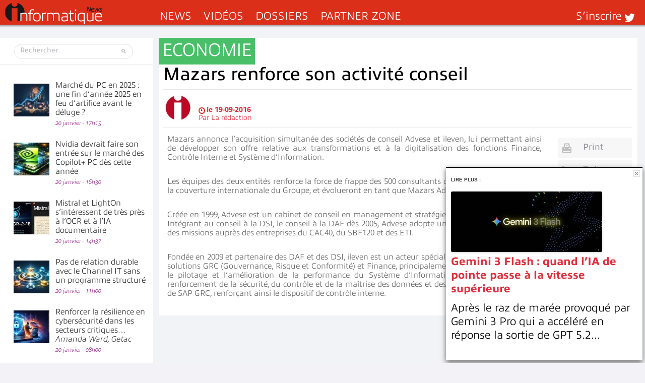

--- FILE ---
content_type: text/html; charset=UTF-8
request_url: https://www.informatiquenews.fr/wp-admin/admin-ajax.php?action=bawpvc-ajax-counter&p=48421&n=1
body_size: -401
content:
 (600)